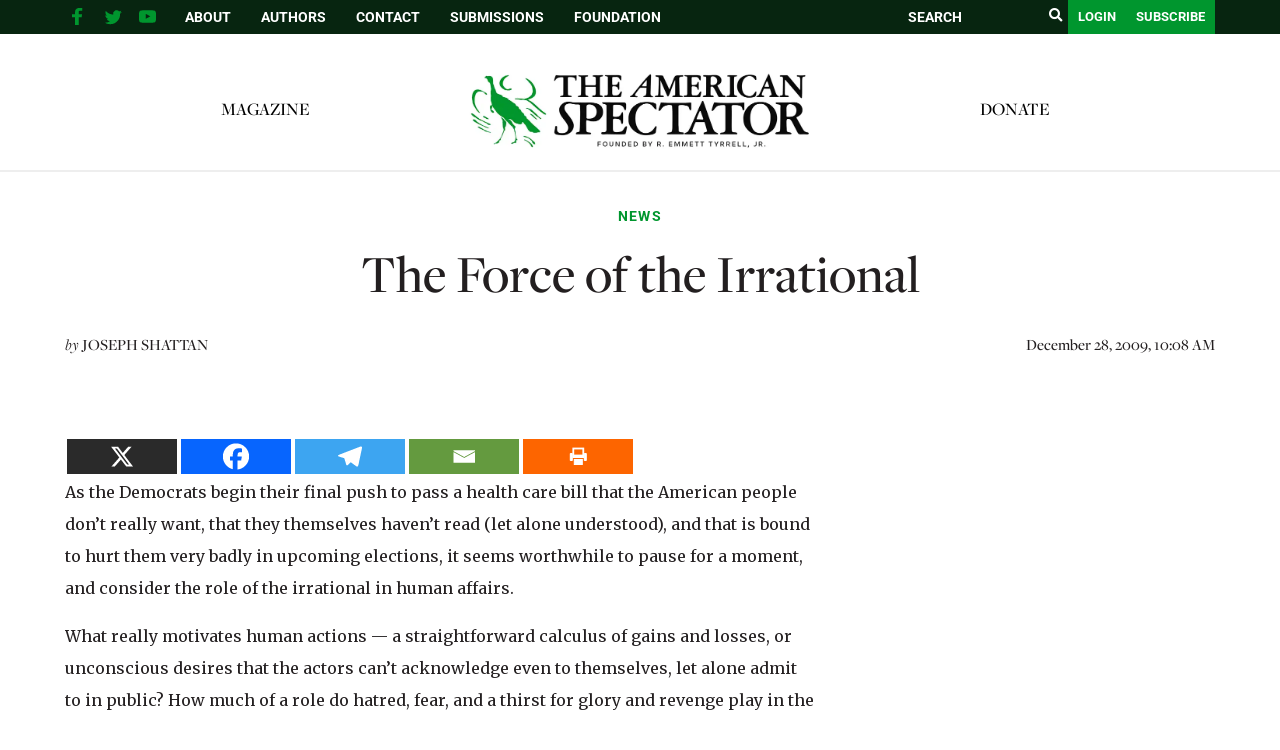

--- FILE ---
content_type: text/html; charset=utf-8
request_url: https://www.google.com/recaptcha/api2/aframe
body_size: 268
content:
<!DOCTYPE HTML><html><head><meta http-equiv="content-type" content="text/html; charset=UTF-8"></head><body><script nonce="GTMYD2PRRyvj2K81cehKuw">/** Anti-fraud and anti-abuse applications only. See google.com/recaptcha */ try{var clients={'sodar':'https://pagead2.googlesyndication.com/pagead/sodar?'};window.addEventListener("message",function(a){try{if(a.source===window.parent){var b=JSON.parse(a.data);var c=clients[b['id']];if(c){var d=document.createElement('img');d.src=c+b['params']+'&rc='+(localStorage.getItem("rc::a")?sessionStorage.getItem("rc::b"):"");window.document.body.appendChild(d);sessionStorage.setItem("rc::e",parseInt(sessionStorage.getItem("rc::e")||0)+1);localStorage.setItem("rc::h",'1768704252588');}}}catch(b){}});window.parent.postMessage("_grecaptcha_ready", "*");}catch(b){}</script></body></html>

--- FILE ---
content_type: text/javascript
request_url: https://spectator.org/wp-content/litespeed/js/6e9b84718627a6e97e8d84ccb168104c.js?ver=8104c
body_size: 2247
content:
var __TRINITY_IS_LEGACY__=!1;try{eval('({...{x: 1}})');eval('let b = window?.x ?? document');eval('(async () => { await Promise.resolve(); })()');eval('const fn = ({a, b = {}, ...c}) => {}');eval('`${window.x}`');eval('(async () => { for await (const item of []) {} })()');if(!window.fetch)throw 'No fetch';if(!(typeof Symbol))throw 'No Symbol'}catch(error){__TRINITY_IS_LEGACY__=error}(function(){var prefix=__TRINITY_IS_LEGACY__?'legacy/':'';window.TRINITY_PLAYER=window.TRINITY_PLAYER||{isLegacyBrowser:!!__TRINITY_IS_LEGACY__,isDev:!1,domain:'spectator.org',options:{useBunnyCDN:0,serverSubdomain:'',pageURL:'https://spectator.org/40346_force-irrational/',disabledDepartEvents:["injectorImp"]},config:{bundlePath:'https://vd.trinitymedia.ai/trinity-player/tts-player/20260115_411b1a5b0af4b8cefb50fcb0a91eb778a6723b1b/',injectorScriptPath:prefix+'trinity-injector-script.js',SRIHashes:{'trinity-injector-script.js':'sha384-wqRRpQj/5FIv99kd6e4DbgjU4gVdNiw/bBpyyB6mNZQ42RpLkYDLSx92RXc3az0U','legacy/trinity-injector-script.js':'sha384-oheLefYXM5ozoiMLQ7KxmrxQ5KuUDHia4FCpW2xVpzynKS6e3QkcKLVEmwzVzXCB'}},userAgentData:{"browser":"WordPress","os":"Other","os_ver":"","device":"Spider","browser_ver":"6.9","is_bot":!0,"is_legacy_browser":!0},SDKData:{},userId:'',geo:'CA',server:'ip-10-64-237-174',server_region:'us-east-1',server_env:'PRD',publisherId:'10017',ts:Date.now(),tsServer:1768704243595,isOembed:0};const TP=window.TRINITY_PLAYER;const d=document;const playerId=d.currentScript.dataset.playerId||''||'48c035f1f0d5c190133ecf02f57a8d8c'
d.currentScript.setAttribute('data-player-id',playerId);TP.players=TP.players||{};TP.players[playerId]={isIframe:'',isAMP:'',abTestAlias:'',adsDurationThreshold:'',cf:'',contentURL:'https://spectator.org/40346_force-irrational/',documentLoadType:'',documentLoadTypeSelector:'',estimatedDuration:"",filters:[],FAB:'fab',FABConfig:{},displayExpanded:{"integration":"adtelligent"},displayOverlay:{"returnToPlayer":{},"integration":"adtelligent"},isTrinityEnabled:!0,isShareEnabled:0,shareEndpoint:'',isNewTextApproach:!1,selectorVersion:'1',headlineSelector:'.top-section>.title , .top-section>.subtitle',articleSelector:'.post-body>.paywall>p, .post-body>.paywall>blockquote>p, .post-body>.paywall>ul>li, .post-body>.paywall>ol>li, .post-body>.paywall>h2, .post-body>.paywall>h3',textSelector:'.top-section>.title , .top-section>.subtitle, .post-body>.paywall>p, .post-body>.paywall>blockquote>p, .post-body>.paywall>ul>li, .post-body>.paywall>ol>li, .post-body>.paywall>h2, .post-body>.paywall>h3',imageSelector:'',language:'en',isTranslationEnabled:!0,loaderText:'',paramsObject:{},partnerName:'',isShowPoweredBy:!0,isPoweredByLinkDisabled:'',placeholderSelector:{},playerMode:'default',playerType:'',integrationType:'',googleCustomParams:'',pubShare:'0.5',publisherSections:[],publisherSectionsAutoEnabled:!0,publisherTags:[],publisherUserId:'',publisherUserIdOptions:'{}',readContentType:'',readContentConfig:'',readAlongConfig:null,renderOptions:{},rchURL:'',state:'not-started',themeDataComputed:{"light":{"layout":"coda","height":80,"min-width":260,"loading.icon.color":"#333","main-color":"#000033"},"dark":{"layout":"coda","height":80,"min-width":260,"loading.icon.color":"#333","main-color":"#000033","background-color":"#000000"},"__key":"production:default:4be9df78ecf59c5f201e86193669fd7b8db5c70b:0","__debug":{"themeId":"140"}},themeId:'140',themeAppearance:'light',unitId:'2900004214',unitType:'tts-player',unitEnvironment:'',version:'20260115_411b1a5b0af4b8cefb50fcb0a91eb778a6723b1b',avcAPIMethodsAllowed:'',};function trinitySendDepart(params){const data={t:'audio',platform:'Trinity',server:params.server,server_env:params.serverENV,server_region:params.serverRegion,unit_type:params.unitType,imp_id:params.impId,user_id:params.userId,geo:params.geo,kind:params.kind,campaign_id:params.unitId,seller_id:params.publisherId,url:params.url,top_domain:params.topDomain,text_value:params.textValue,user_agent:params.userAgent,user_agent_data:params.userAgentData,player_version:params.playerVersion};const resultData=JSON.stringify(data);fetch('https://depart.trinitymedia.ai/api/collect?t=audio',{method:'POST',headers:{'Content-Type':'application/json'},body:resultData}).then((response)=>response.text()).catch((error)=>{console.error('Can not send depart',error,data)});console.info('DEPART',resultData)}
TP.injectScript=function(playerId,injectorScriptId){var isDOMContentLoaded=!1;function checkIfDocumentReady(){return['interactive','complete','loaded'].indexOf(d.readyState)!==-1||isDOMContentLoaded}
function run(){if(d.body){if(!d.getElementById(injectorScriptId)){var js=d.createElement('script');var src=TP.config.bundlePath+TP.config.injectorScriptPath;js.type='text/javascript';js.setAttribute('crossorigin','anonymous');js.setAttribute('integrity',TP.config.SRIHashes[TP.config.injectorScriptPath]);js.setAttribute('fetchpriority','high');js.setAttribute('charset','UTF-8');js.onerror=()=>{trinitySendDepart({server:TP.server,serverENV:TP.server_env,serverRegion:TP.server_region,unitType:TP.players[playerId].unitType,userId:TP.userId,geo:TP.geo,kind:'errorJSLoad',unitId:Number(TP.players[playerId].unitId),publisherId:Number(TP.publisherId||TP.players[playerId].publisherId),url:window.location.href,topDomain:TP.domain,textValue:src,userAgent:navigator.userAgent,userAgentData:TP.userAgentData,playerVersion:TP.players[playerId].version})};js.src=src;js.id=injectorScriptId;js.addEventListener('load',createPlayer);d.body.appendChild(js)}else{if(TP.isLoaded)createPlayer();else d.getElementById(injectorScriptId).addEventListener('load',createPlayer)}}}
function createPlayer(){if(TP.players[playerId].__initializing)return;if(checkIfDocumentReady())TP.api&&TP.api._internal&&TP.api._internal.createPlayer(playerId);}
run();d.addEventListener('DOMContentLoaded',()=>{isDOMContentLoaded=!0});const t=setInterval(()=>{if(!checkIfDocumentReady())return;clearInterval(t);run()},100)};TP.injectScript(playerId,'trinity-tts-js')})();var __TRINITY_TAG_TIME__=9
;